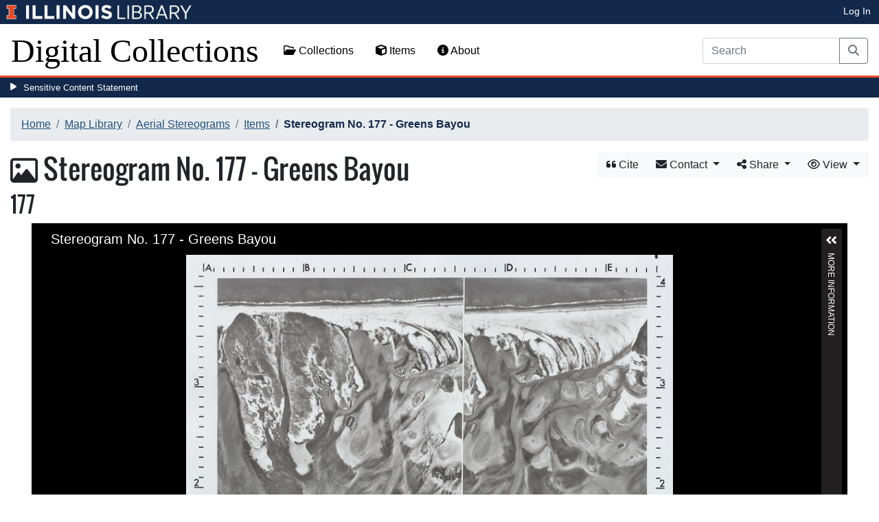

--- FILE ---
content_type: text/html; charset=utf-8
request_url: https://digital.library.illinois.edu/items/ec73d540-8a10-0137-6d99-02d0d7bfd6e4-e
body_size: 36126
content:
<!DOCTYPE html>
<html lang='en' prefix='og: http://ogp.me/ns#'>
<head>
<meta content='text/html; charset=UTF-8' http-equiv='Content-Type'>
<title>
Stereogram No. 177 - Greens Bayou
|
Digital Collections at the University of Illinois at Urbana-Champaign Library
</title>
<meta charset='utf-8'>
<meta content='Copyright © 2020 The Board of Trustees at the University of Illinois. All rights reserved.' name='copyright'>
<meta content='width=device-width, initial-scale=1, shrink-to-fit=no' name='viewport'>
<meta name="csrf-param" content="authenticity_token" />
<meta name="csrf-token" content="NYNBfQRvjGXenuVkcj6nehLDFmiQXwGUUbhvj67C2oXSkJY57BOXirdPiC1pKT4kJxbEojy5Y_ElrSB-CjuEvw" />
<link rel="icon" type="image/png" sizes="16x16" href="https://digital.library.illinois.edu/assets/favicon-16x16-ef82923737989489dfeec252758243e9bf0227ed723f2d9ca2bb8fb73b37476e.png">
        <link rel="icon" type="image/png" sizes="32x32" href="https://digital.library.illinois.edu/assets/favicon-32x32-763a1bd3ccce8bf7c2abc835a0d30a2d01fe94c683f25f5fd01bfdb627058ea3.png">
        <link rel="icon" type="image/png" sizes="96x96" href="https://digital.library.illinois.edu/assets/favicon-96x96-b5766bad40f6dd6d99266fb6f27edeecc6e10700862c0de9a19786b6871fefa7.png">
        <link rel="icon" type="image/png" sizes="192x192" href="https://digital.library.illinois.edu/assets/favicon-192x192-e5d3320a596e93aa617ec5876b0fbc6149dc9bedf8b50f3d992904d306744eae.png">
        <link rel="apple-touch-icon" sizes="120x120" href="https://digital.library.illinois.edu/assets/apple-icon-120x120-23692ad9ee0fff7ca2398c5280cf1163a372a5c209e15b1502f03c57721ca9ab.png">
        <link rel="apple-touch-icon" sizes="152x152" href="https://digital.library.illinois.edu/assets/apple-icon-152x152-f1a1cacbf8f7c3e3fc2e514cc0cd020a3b050b31dde576df79980551ff96c9b5.png">
        <link rel="apple-touch-icon" sizes="167x167" href="https://digital.library.illinois.edu/assets/apple-icon-167x167-f687c1723e9d0d5baa1384c6f6ef463a004565791a66ced85679125368eb5532.png">
        <link rel="apple-touch-icon" sizes="180x180" href="https://digital.library.illinois.edu/assets/apple-icon-180x180-43c0a4664d8bca361d463f36d1a0db507932171b62d69291a93713124cbc2ec5.png">
        <meta name="msapplication-TileColor" content="#13294b"/>
        <meta name="msapplication-TileImage" content="https://digital.library.illinois.edu/assets/ms-icon-310x310-ce8c6889a6fe4efb58fd2caf6fcf215a9708c498cc9e8f849b58e1cd3d643a69.png">
        <meta name="msapplication-config" content="none"/>
        <meta name="theme-color" content="#ffffff"/>
<meta name="twitter:card" content="summary_large_image"/>
        <meta name="twitter:title" content="Stereogram No. 177 - Greens Bayou" />
        <meta name="twitter:description" content="" />
<meta name="twitter:image" content="https://images.digital.library.illinois.edu/iiif/2/ed62b2e0-8a12-0137-6d99-02d0d7bfd6e4-9/full/!1600,1600/0/default.jpg" />
<meta property="og:title" content="Stereogram No. 177 - Greens Bayou" />
        <meta property="og:type" content="website" />
        <meta property="og:url" content="https://digital.library.illinois.edu/items/ec73d540-8a10-0137-6d99-02d0d7bfd6e4-e" />
        <meta property="og:description" content="" />
        <meta property="og:site_name" content="Digital Collections at the University of Illinois at Urbana-Champaign Library" />
<meta property="og:image" content="https://images.digital.library.illinois.edu/iiif/2/ed62b2e0-8a12-0137-6d99-02d0d7bfd6e4-9/full/!1600,1600/0/default.jpg" />
          <meta property="og:image:type" content="image/jpeg" />
          <meta property="og:image:alt" content="Stereogram No. 177 - Greens Bayou" />
<link rel="stylesheet" href="/assets/application-513b23b06cedd2f70ff43edeb09c2fdf1e3bc747c22e6b82749513cbb773246f.css" media="all" />
<script src="/assets/application-3911c14e17e93547709bcb5ba35a8aaf427850b7431cdf57da1f261807b47ae3.js"></script>
<link href='https://cdn.toolkit.illinois.edu' rel='dns-prefetch'>
<link href='https://cdn.toolkit.illinois.edu/2/toolkit.css' rel='stylesheet'>
<script src='https://cdn.toolkit.illinois.edu/2/toolkit.js'></script>
<script crossorigin='anonymous' src='https://kit.fontawesome.com/72baa8e3c1.js'></script>
<script src='https://cdn.disability.illinois.edu/skipto.min.js'></script>
<script>
  var SkipToConfig = { 
    settings: {
      skipTo: {
        displayOption: 'popup',
        colorTheme: 'illinois'
      }
    }
  };
</script>
</head>
<body data-nav='' id='items_show'>
<input type="hidden" name="dl-root-path" id="dl-root-path" value="/" autocomplete="off" />
<input type="hidden" name="dl-root-url" id="dl-root-url" value="https://digital.library.illinois.edu/" autocomplete="off" />
<input type="hidden" name="dl-current-path" id="dl-current-path" value="/items/ec73d540-8a10-0137-6d99-02d0d7bfd6e4-e" autocomplete="off" />
<header>
<body>
<header>
<div>
<h1 class='sr-only'>University Library, University of Illinois at Urbana-Champaign</h1>
<div class='d-flex justify-content-between'>
<div class='table-row'>
<div class='table-cell'>
<a class='navbar-brand' href='https://illinois.edu/'>
<img class="imark" alt="University of Illinois I-Mark" src="/assets/library_wordmark_horizontal_1-b965c05fef1979c62eb91d7a03c3e052b29c49e48b4ede31ac639e40044afef3.png" />
</a>
</div>
<div class='table-cell'>
<a href='https://www.library.illinois.edu'>
<img class="banner-image-university" alt="University" src="/assets/library_wordmark_horizontal_2-f2a035d9ba7679551d7166d05b6cff26c92120e42b6fa18935c156744f0d8aa5.png" />
</a>
</div>
<div class='table-cell'>
<a href='https://www.library.illinois.edu'>
<img class="banner-image-library" alt="Library" src="/assets/library_wordmark_horizontal_3-a9e5b86fe1700833f27232f577c9395cfb312b21acd262c2397908c9d85faba7.png" />
</a>
</div>
</div>
<div class='user-actions'>
<a class="stripe-link mr-2" href="/signin">Log In</a>
</div>
</div>
</div>

<nav class='navbar navbar-expand-md' role='navigation'>
<a class="navbar-brand" href="/">Digital Collections</a>
<button aria-controls='navbarColor01' aria-expanded='false' aria-label='Toggle navigation' class='navbar-toggler' data-target='#navbarColor01' data-toggle='collapse' type='button'>
<span class='navbar-toggler-icon'></span>
</button>
<div class='collapse navbar-collapse' id='navbarColor01'>
<ul class='navbar-nav mr-auto'>
<li class='nav-item' id='collections-nav'>
<a class="nav-link" href="https://metadata.library.illinois.edu/collections"><i class="far fa-folder-open" aria-hidden="true"></i>
Collections
</a></li>
<li class='nav-item' id='items-nav'>
<a class="nav-link" href="https://metadata.library.illinois.edu/items"><i class="fas fa-cube" aria-hidden="true"></i>
Items
</a></li>
<li class='nav-item' id='items-nav'>
<a class="nav-link" href="https://guides.library.illinois.edu/digital-special-collections/"><i class="fas fa-info-circle" aria-hidden="true"></i>
About
</a></li>
</ul>
<form class="form-inline my-2 mr-3 my-lg-0" action="https://metadata.library.illinois.edu/search" accept-charset="UTF-8" method="get">
<div class='input-group'>
<input type="search" name="q" id="q" value="" placeholder="Search" aria-label="Search" class="form-control" />
<div class='input-group-append'>
<button class='btn btn-outline-secondary' type='submit'>
<i class='fa fa-search'></i>
<span class='sr-only'>Search</span>
</button>
</div>
</div>
</form>

</div>
</nav>
</header>
</body>
<div id='sensitive-pane'>
<button class='sensitive-toggle-btn'>Sensitive Content Statement</button>
</div>
<div class='d-none' id='sensitive-pane-content'>
<p>
The items in the Digital Collections of the University of Illinois Urbana-Champaign Library contain materials which represent or depict sensitive topics or were written from perspectives using outdated or biased language. The Library condemns discrimination and hatred on any grounds. As a research library that supports the mission and values of this land grant institution, it is incumbent upon the University Library to preserve, describe, and provide access to materials to accurately document our past, support learning about it, and effect change in the present. In accordance with the American Library Association’s Freedom to Read statement, we do not censor our materials or prevent patrons from accessing them.
</p>
<p></p>
If you have questions regarding this statement or any content in the Library’s digital collections, please contact
<a href="mailto:digitalcollections@lists.illinois.edu">digitalcollections@lists.illinois.edu</a>
<p></p>
<a href='https://www.ala.org/advocacy/intfreedom/freedomreadstatement'>American Library Association’s Freedom to Read Statement</a>
<p></p>
<a href='https://www.library.illinois.edu/geninfo/deia/'>Diversity, Equity, Inclusion and Accessibility at the University Library</a>
</div>


</header>
</body>
<main id='main-content'>
<div class='container-fluid'>
<div class='page-content'>

<nav aria-label="breadcrumb"><ol class="breadcrumb"><li class="breadcrumb-item"><a href="/">Home</a></li><li class="breadcrumb-item"><a href="https://metadata.library.illinois.edu/collections?fq%5B%5D=local_facet_repository%3AMap+Library">Map Library</a></li><li class="breadcrumb-item"><a href="/collections/8d8fb3d0-41f8-0137-6c50-02d0d7bfd6e4-6">Aerial Stereograms</a></li><li class="breadcrumb-item"><a href="/collections/8d8fb3d0-41f8-0137-6c50-02d0d7bfd6e4-6/items">Items</a></li><li class="breadcrumb-item active">Stereogram No. 177 - Greens Bayou</li></ol></nav>
<div class='btn-group float-right' id='item-show-buttons' role='group'>
<a class="btn btn-light" data-toggle="modal" href="#dl-cite-modal"><i class='fa fa-quote-left'></i>
Cite
</a><div class='btn-group'>
<button aria-expanded='false' aria-haspopup='true' class='btn btn-light dropdown-toggle' data-toggle='dropdown' type='button'>
<i class='fa fa-envelope'></i>
Contact
<span class='caret'></span>
</button>
<div class='dropdown-menu dropdown-menu-right' role='menu'>
<a class="dropdown-item" href="mailto:charts@library.illinois.edu?subject=Digital Collections at the University of Illinois at Urbana-Champaign Library: Stereogram No. 177 - Greens Bayou&amp;body=This email was sent to you from the Digital Collections at the University of Illinois at Urbana-Champaign Library by a patron wishing to contact the curator of the following item for more information:%0D%0Dhttps://digital.library.illinois.edu/items/ec73d540-8a10-0137-6d99-02d0d7bfd6e4-e%0D%0D(Enter your comment here.)%0D"><i class='fa fa-envelope'></i>
Email Curator
</a></div>
</div>
<div class="btn-group" role="group">
      <button type="button" class="btn btn-light dropdown-toggle"
            data-toggle="dropdown" aria-haspopup="false" aria-expanded="false">
        <i class="fa fa-share-alt"></i> Share <span class="caret"></span>
      </button>
      <div class="dropdown-menu"><a class="dropdown-item" href="mailto:?subject=Stereogram+No.+177+-+Greens+Bayou&amp;body=https%3A%2F%2Fdigital.library.illinois.edu%2Fitems%2Fec73d540-8a10-0137-6d99-02d0d7bfd6e4-e"><i class="fa fa-envelope"></i> Email</a><div class="dropdown-divider"></div><a class="dropdown-item" target="_blank" href="https://www.facebook.com/sharer/sharer.php?u=https%3A%2F%2Fdigital.library.illinois.edu%2Fitems%2Fec73d540-8a10-0137-6d99-02d0d7bfd6e4-e"><i class="fab fa-facebook-square"></i> Facebook</a><a class="dropdown-item" target="_blank" href="https://twitter.com/intent/tweet?url=https%3A%2F%2Fdigital.library.illinois.edu%2Fitems%2Fec73d540-8a10-0137-6d99-02d0d7bfd6e4-e&amp;text=Stereogram+No.+177+-+Greens+Bayou"><i class="fab fa-twitter-square"></i> Twitter</a><a target="_blank" class="dropdown-item" href="http://pinterest.com/pin/create/button/?url=https%3A%2F%2Fdigital.library.illinois.edu%2Fitems%2Fec73d540-8a10-0137-6d99-02d0d7bfd6e4-e&amp;description=Stereogram+No.+177+-+Greens+Bayou&amp;media=https%3A%2F%2Fimages.digital.library.illinois.edu%2Fiiif%2F2%2Fed62b2e0-8a12-0137-6d99-02d0d7bfd6e4-9%2Ffull%2F%21512%2C512%2F0%2Fdefault.jpg"><i class="fab fa-pinterest-square"></i> Pinterest</a></div></div>
<div class='btn-group' role='group'>
<button aria-expanded='false' aria-haspopup='true' class='btn btn-light dropdown-toggle' data-toggle='dropdown' type='button'>
<i class='fa fa-eye'></i>
View
<span class='caret'></span>
</button>
<div class='dropdown-menu dropdown-menu-right'>
<a target="_blank" class="dropdown-item" href="/items/ec73d540-8a10-0137-6d99-02d0d7bfd6e4-e.atom"><i class='fa fa-rss'></i>
Atom
</a><a target="_blank" class="dropdown-item" href="/items/ec73d540-8a10-0137-6d99-02d0d7bfd6e4-e.json"><i class='fa fa-code'></i>
JSON
</a><a target="_blank" class="dropdown-item" href="/items/ec73d540-8a10-0137-6d99-02d0d7bfd6e4-e/manifest"><i class='fa fa-code'></i>
IIIF Presentation Manifest
</a><a target="_blank" class="dropdown-item" href="https://images.digital.library.illinois.edu/iiif/2/ed62b2e0-8a12-0137-6d99-02d0d7bfd6e4-9"><i class='fa fa-code'></i>
IIIF Image Information v2
</a><a target="_blank" class="dropdown-item" href="https://images.digital.library.illinois.edu/iiif/3/ed62b2e0-8a12-0137-6d99-02d0d7bfd6e4-9"><i class='fa fa-code'></i>
IIIF Image Information v3
</a></div>
</div>
</div>

<h1 class="dl-title"><i class="far fa-image" aria-hidden="true"></i> Stereogram No. 177 - Greens Bayou<br><small>177</small></h1>
<section>
<!--[if (lte IE 9)]><img class="dl-thumbnail mr-3" alt="" data-location="remote" src="https://images.digital.library.illinois.edu/iiif/2/ed62b2e0-8a12-0137-6d99-02d0d7bfd6e4-9/full/!800,800/0/default.jpg" /><![endif]-->
          <!--[if gt IE 9 | !IE ]><!-->
          <div id="dl-image-viewer" class="uv"
          data-locale="en-GB:English (GB)"
          data-config="/uvconfig_single.json"
          data-uri="https://digital.library.illinois.edu/items/ec73d540-8a10-0137-6d99-02d0d7bfd6e4-e/manifest"
          data-sequenceindex="0" data-canvasindex="0"
          data-rotation="0" style="margin: 0 auto; width:95%; height:650px; background-color:#000;"></div>
          <script src="/universalviewer/lib/embed.js" id="embedUV"></script>
          <![endif]-->
<div class='mt-4'>
<div class='float-right'>
<button class='btn btn-lg btn-outline-secondary' id='dl-download-button' style='white-space: nowrap'>
Download Options&hellip;
</button>
</div>
<div class='media'>
<div class='media-left'>
<i class='fa fa-link fa-3x fa-fw'></i>
</div>
<div class='media-body'>
<h4 class='media-heading'>
Permalink
<button class='btn btn-light btn-sm dl-copy-permalink' data-clipboard-text='https://digital.library.illinois.edu/items/ec73d540-8a10-0137-6d99-02d0d7bfd6e4-e' type='button'>
<i class='fa fa-clipboard'></i>
Copy
</button>
</h4>
https://digital.library.illinois.edu/items/ec73d540-8a10-0137-6d99-02d0d7bfd6e4-e
</div>
</div>

</div>
</section>
<section>
<div class="media dl-rights"><div class="media-left"><a target="_blank" href="https://rightsstatements.org/page/InC-EDU/1.0/"><img alt="In Copyright - Educational Use Permitted (RightsStatements.org)" src="/assets/rightsstatements.org/InC-EDU.dark-white-interior-af2f3c97c6cd3a94642062b44f525ddca68c99b926566a86d7ba541e75bc6c25.svg" /></a></div><div class="media-body"><p>Instructors are encouraged to download and print the images for classroom or laboratory instructional use. Please contact the Map Library with questions regarding reproduction for publication via e-mail (<a href="http://www.library.illinois.edu/mailform/mail.php?emailcode=mapandgeog">http://www.library.illinois.edu/mailform/mail.php?emailcode=mapandgeog</a>) or by calling 217-333-0827.</p></div></div>
</section>
<section></section>
<section><h2><a role="button" data-toggle="collapse" href="#dl-metadata" aria-expanded="true" aria-controls="dl-metadata">Descriptive Information</a></h2><div id="dl-metadata" class="collapse show"><div id="dl-metadata-list" class="d-sm-none"><dl class="dl-metadata"><dt>Title</dt><dd>Stereogram No. 177 - Greens Bayou</dd><dt>Photo Number</dt><dd>177</dd><dt>Prepared From</dt><dd>USC&GS (C&CS-60s-2098A,2099A)&nbsp;&nbsp;<a title="Search for all items with this element value" class="btn btn-outline-secondary btn-sm" href="/items?field=metadata_creator&amp;q=USC%26GS+%28C%26CS-60s-2098A%2C2099A%29"><i class="fa fa-search"></i></a></dd><dt>County</dt><dd>Matagorda County (Tex.)&nbsp;&nbsp;<a title="Search for all items with this element value" class="btn btn-outline-secondary btn-sm" href="/items?field=metadata_spatialCoverage&amp;q=Matagorda+County+%28Tex.%29"><i class="fa fa-search"></i></a></dd><dt>Country</dt><dd>United States&nbsp;&nbsp;<a title="Search for all items with this element value" class="btn btn-outline-secondary btn-sm" href="/items?field=metadata_addressCountry&amp;q=United+States"><i class="fa fa-search"></i></a></dd><dt>State</dt><dd>Texas&nbsp;&nbsp;<a title="Search for all items with this element value" class="btn btn-outline-secondary btn-sm" href="/items?field=metadata_addressRegion&amp;q=Texas"><i class="fa fa-search"></i></a></dd><dt>Subject</dt><dd>Coasts&nbsp;&nbsp;<a title="Search for all items with this element value" class="btn btn-outline-secondary btn-sm" href="/items?field=metadata_subject&amp;q=Coasts"><i class="fa fa-search"></i></a></dd><dt>Date</dt><dd>1960-09-16&nbsp;&nbsp;<a title="Search for all items with this element value" class="btn btn-outline-secondary btn-sm" href="/items?field=metadata_date&amp;q=1960-09-16"><i class="fa fa-search"></i></a></dd><dt>Scale</dt><dd>1:20,000</dd><dt>Medium</dt><dd>Panchromatic</dd><dt>Map Ref.</dt><dd>Palacios 7.5' &amp; South of Palacios Point 7.5'</dd><dt>Page in Index Book</dt><dd>A-1-24</dd><dt>Rights</dt><dd>In Copyright - Educational Use Permitted</dd><dt>Rights Description</dt><dd>Instructors are encouraged to download and print the images for classroom or laboratory instructional use. Please contact the Map Library with questions regarding reproduction for publication via e-mail (<a target="_blank" href="http://www.library.illinois.edu/mailform/mail.php?emailcode=mapandgeog">http://www.library.illinois.edu/mailform/mail.php?emailcode=mapandgeog</a>) or by calling 217-333-0827.</dd><dt>Type</dt><dd>Still image&nbsp;&nbsp;<a title="Search for all items with this element value" class="btn btn-outline-secondary btn-sm" href="/items?field=metadata_type&amp;q=Still+image"><i class="fa fa-search"></i></a></dd><dt>Repository</dt><dd>Map Library</dd><dt>Collection Title</dt><dd>Aerial Stereograms</dd><dt>Collection</dt><dd><a href="/collections/8d8fb3d0-41f8-0137-6c50-02d0d7bfd6e4-6">Aerial Stereograms</a></dd></dl></div><div id="dl-metadata-table"><table class="table table-sm dl-metadata"><tr><td>Title</td><td>Stereogram No. 177 - Greens Bayou</td></tr><tr><td>Photo Number</td><td>177</td></tr><tr><td>Prepared From</td><td>USC&GS (C&CS-60s-2098A,2099A)&nbsp;&nbsp;<a title="Search for all items with this element value" class="btn btn-outline-secondary btn-sm" href="/items?field=metadata_creator&amp;q=USC%26GS+%28C%26CS-60s-2098A%2C2099A%29"><i class="fa fa-search"></i></a></td></tr><tr><td>County</td><td>Matagorda County (Tex.)&nbsp;&nbsp;<a title="Search for all items with this element value" class="btn btn-outline-secondary btn-sm" href="/items?field=metadata_spatialCoverage&amp;q=Matagorda+County+%28Tex.%29"><i class="fa fa-search"></i></a></td></tr><tr><td>Country</td><td>United States&nbsp;&nbsp;<a title="Search for all items with this element value" class="btn btn-outline-secondary btn-sm" href="/items?field=metadata_addressCountry&amp;q=United+States"><i class="fa fa-search"></i></a></td></tr><tr><td>State</td><td>Texas&nbsp;&nbsp;<a title="Search for all items with this element value" class="btn btn-outline-secondary btn-sm" href="/items?field=metadata_addressRegion&amp;q=Texas"><i class="fa fa-search"></i></a></td></tr><tr><td>Subject</td><td>Coasts&nbsp;&nbsp;<a title="Search for all items with this element value" class="btn btn-outline-secondary btn-sm" href="/items?field=metadata_subject&amp;q=Coasts"><i class="fa fa-search"></i></a></td></tr><tr><td>Date</td><td>1960-09-16&nbsp;&nbsp;<a title="Search for all items with this element value" class="btn btn-outline-secondary btn-sm" href="/items?field=metadata_date&amp;q=1960-09-16"><i class="fa fa-search"></i></a></td></tr><tr><td>Scale</td><td>1:20,000</td></tr><tr><td>Medium</td><td>Panchromatic</td></tr><tr><td>Map Ref.</td><td>Palacios 7.5' &amp; South of Palacios Point 7.5'</td></tr><tr><td>Page in Index Book</td><td>A-1-24</td></tr><tr><td>Rights</td><td>In Copyright - Educational Use Permitted</td></tr><tr><td>Rights Description</td><td>Instructors are encouraged to download and print the images for classroom or laboratory instructional use. Please contact the Map Library with questions regarding reproduction for publication via e-mail (<a target="_blank" href="http://www.library.illinois.edu/mailform/mail.php?emailcode=mapandgeog">http://www.library.illinois.edu/mailform/mail.php?emailcode=mapandgeog</a>) or by calling 217-333-0827.</td></tr><tr><td>Type</td><td>Still image&nbsp;&nbsp;<a title="Search for all items with this element value" class="btn btn-outline-secondary btn-sm" href="/items?field=metadata_type&amp;q=Still+image"><i class="fa fa-search"></i></a></td></tr><tr><td>Repository</td><td>Map Library</td></tr><tr><td>Collection Title</td><td>Aerial Stereograms</td></tr><tr><td>Collection</td><td><a href="/collections/8d8fb3d0-41f8-0137-6c50-02d0d7bfd6e4-6">Aerial Stereograms</a></td></tr></table></div></div></section>
<section id='dl-download-section'>
<h2>
<a aria-controls='dl-download' aria-expanded='true' data-toggle='collapse' href='#dl-download' role='button'>Download Options</a>
</h2>
<div class='collapse ' id='dl-download'>
<div class='btn-group mt-2 mb-2'>
</div>
<table class='table'>
<tbody>
<tr>
<td>
<div class='dl-thumbnail'>
<img src="[data-uri]" class="dl-thumbnail mr-3" alt="" data-src="https://images.digital.library.illinois.edu/iiif/2/ed62b2e0-8a12-0137-6d99-02d0d7bfd6e4-9/square/!256,256/0/default.jpg" />
</div>
</td>
<td>
Stereogram No. 177 - Greens Bayou
</td>
<td>
<div class='btn-group'>
<a class="btn btn-outline-primary btn-sm" href="/binaries/eda44380-8a12-0137-6d99-02d0d7bfd6e4-c/object"><i class="fas fa-image" aria-hidden="true"></i>
Original File (TIFF)
</a><a class='btn btn-outline-primary btn-sm' data-iiif-info-url='https://images.digital.library.illinois.edu/iiif/2/ed62b2e0-8a12-0137-6d99-02d0d7bfd6e4-9/info.json' data-iiif-url='https://images.digital.library.illinois.edu/iiif/2/ed62b2e0-8a12-0137-6d99-02d0d7bfd6e4-9' data-target='#dl-custom-image-modal' data-title='Stereogram No. 177 - Greens Bayou' data-toggle='modal' href='#' onclick='return false;'>
<i class='fa fa-image'></i>
Custom Image&hellip;
</a>
</div>
</td>
</tr>

</tbody>
</table>
</div>
</section>
<div aria-hidden='true' aria-labelledby='dl-custom-image-modal-label' class='modal fade' id='dl-custom-image-modal' role='dialog' tabindex='-1'>
<div class='modal-dialog modal-dialog-centered modal-lg' role='document'>
<div class='modal-content'>
<div class='modal-header'>
<h3 class='modal-title' id='dl-custom-image-modal-label'>Custom Image</h3>
<button aria-label='Close' class='close' data-dismiss='modal' type='button'>
<span aria-hidden='true'>×</span>
</button>
</div>
<div class='modal-body'>
<div class='row'>
<div class='col-sm-6' id='iiif-download'></div>
<div class='col-sm-6'>
<h4>HTML Tag</h4>
<textarea class='form-control' id='dl-embed-link' readonly='readonly'></textarea>
</div>
</div>
</div>
<div class='modal-footer'>
<a class='btn btn-primary' href='' id='dl-preview-link' target='_blank'>Get It</a>
</div>
</div>
</div>
</div>

<div aria-hidden='true' aria-labelledby='dl-download-zip-modal-label' class='modal fade' id='dl-download-zip-modal' role='dialog' tabindex='-1'>
<div class='modal-dialog modal-dialog-centered' role='document'>
<div class='modal-content'>
<div class='modal-header'>
<h4 class='modal-title' id='dl-download-zip-modal-label'>Download Zip File</h4>
<button aria-label='Close' class='close' data-dismiss='modal' type='button'>
<span aria-hidden='true'>×</span>
</button>
</div>
<div class='modal-body'>
<div class='alert alert-light'>
<i class="fas fa-info-circle" aria-hidden="true"></i>
Zip files include high-resolution files for the current object in
TIFF format.
</div>
<p class='form-text text-muted text-center'>
Estimated file size: 0 Bytes
</p>
<form class="dl-captcha-form" action="/items/ec73d540-8a10-0137-6d99-02d0d7bfd6e4-e.zip?download_start=0&amp;limit=0" accept-charset="UTF-8" method="get"><input type="text" name="email" id="email" placeholder="Leave this field blank" class="dl-captcha-email" /><label for="answer">What is 2 &plus; 1?</label><input type="text" name="answer" id="answer" class="form-control" /><input type="hidden" name="correct_answer_hash" id="correct_answer_hash" value="7a3d52a136b95d52b6607ed96aecfae8" autocomplete="off" /><div class="text-right mt-3"><button class="btn btn-light" data-dismiss="modal" type="button">Cancel</button><input type="submit" value="Download" class="btn btn-primary"></div></form>

</div>
</div>
</div>
</div>

<div aria-hidden='true' aria-labelledby='dl-download-zip-of-jpegs-modal-label' class='modal fade' id='dl-download-zip-of-jpegs-modal' role='dialog' tabindex='-1'>
<div class='modal-dialog modal-dialog-centered' role='document'>
<div class='modal-content'>
<div class='modal-header'>
<h4 class='modal-title' id='dl-download-zip-of-jpegs-modal-label'>Download Zip of JPEGs</h4>
<button aria-label='Close' class='close' data-dismiss='modal' type='button'>
<span aria-hidden='true'>×</span>
</button>
</div>
<div class='modal-body'>
<form class="dl-captcha-form" action="https://digital.library.illinois.edu/items/ec73d540-8a10-0137-6d99-02d0d7bfd6e4-e.zip?contents=jpegs" accept-charset="UTF-8" method="get"><input type="text" name="email" id="email" placeholder="Leave this field blank" class="dl-captcha-email" /><label for="answer">What is 8 &plus; 5?</label><input type="text" name="answer" id="answer" class="form-control" /><input type="hidden" name="correct_answer_hash" id="correct_answer_hash" value="5d1606253655995580c2845271d2546f" autocomplete="off" /><div class="text-right mt-3"><button class="btn btn-light" data-dismiss="modal" type="button">Cancel</button><input type="submit" value="Download" class="btn btn-primary"></div></form>

</div>
</div>
</div>
</div>

<div aria-hidden='true' aria-labelledby='dl-download-pdf-modal-label' class='modal fade' id='dl-download-pdf-modal' role='dialog' tabindex='-1'>
<div class='modal-dialog modal-dialog-centered' role='document'>
<div class='modal-content'>
<div class='modal-header'>
<h4 class='modal-title' id='dl-download-pdf-modal-label'>Download PDF</h4>
<button aria-label='Close' class='close' data-dismiss='modal' type='button'>
<span aria-hidden='true'>×</span>
</button>
</div>
<div class='modal-body'>
<form class="dl-captcha-form" action="https://digital.library.illinois.edu/items/ec73d540-8a10-0137-6d99-02d0d7bfd6e4-e.pdf" accept-charset="UTF-8" method="get"><input type="text" name="email" id="email" placeholder="Leave this field blank" class="dl-captcha-email" /><label for="answer">What is 3 &plus; 2?</label><input type="text" name="answer" id="answer" class="form-control" /><input type="hidden" name="correct_answer_hash" id="correct_answer_hash" value="04f7c264f9e883852ac5f85f23509301" autocomplete="off" /><div class="text-right mt-3"><button class="btn btn-light" data-dismiss="modal" type="button">Cancel</button><input type="submit" value="Download" class="btn btn-primary"></div></form>

</div>
</div>
</div>
</div>



<div class='text-center'>
<a class="btn btn-light" href="mailto:charts@library.illinois.edu?subject=Digital Collections at the University of Illinois at Urbana-Champaign Library: Stereogram No. 177 - Greens Bayou&amp;body=This email was sent to you from the Digital Collections at the University of Illinois at Urbana-Champaign Library by a patron wishing to contact the curator of the following item for more information:%0D%0Dhttps://digital.library.illinois.edu/items/ec73d540-8a10-0137-6d99-02d0d7bfd6e4-e%0D%0D(Enter your comment here.)%0D"><i class='fa fa-envelope'></i>
Email Curator About This Item
</a></div>
<div aria-labelledby='dl-cite-modal-label' class='modal fade' id='dl-cite-modal' tabindex='-1'>
<div class='modal-dialog modal-dialog-centered' role='document'>
<div class='modal-content'>
<div class='modal-header'>
<h3 class='modal-title' id='dl-cite-modal-label'>Cite This Item</h3>
<button aria-label='Close' class='close' data-dismiss='modal' type='button'>
<span aria-hidden='true'>×</span>
</button>
</div>
<div class='modal-body'>
<div class='media'>
<div class='media-left'>
<i class='fa fa-link fa-3x fa-fw'></i>
</div>
<div class='media-body'>
<h4 class='media-heading'>
Permalink
<button class='btn btn-light btn-sm dl-copy-permalink' data-clipboard-text='https://digital.library.illinois.edu/items/ec73d540-8a10-0137-6d99-02d0d7bfd6e4-e' type='button'>
<i class='fa fa-clipboard'></i>
Copy
</button>
</h4>
https://digital.library.illinois.edu/items/ec73d540-8a10-0137-6d99-02d0d7bfd6e4-e
</div>
</div>

<hr>
<div data-item-id='ec73d540-8a10-0137-6d99-02d0d7bfd6e4-e'>
<input type="hidden" name="dl-citation-author" id="dl-citation-author" value="USC&amp;GS (C&amp;CS-60s-2098A,2099A)" autocomplete="off" />
<input type="hidden" name="dl-citation-collection" id="dl-citation-collection" value="Aerial Stereograms" autocomplete="off" />
<input type="hidden" name="dl-citation-date" id="dl-citation-date" value="1960-09-16T05:00:00Z" autocomplete="off" />
<input type="hidden" name="dl-citation-source" id="dl-citation-source" value="University of Illinois at Urbana-Champaign Library" autocomplete="off" />
<input type="hidden" name="dl-citation-title" id="dl-citation-title" value="Stereogram No. 177 - Greens Bayou" autocomplete="off" />
<input type="hidden" name="dl-citation-url" id="dl-citation-url" value="https://digital.library.illinois.edu/items/ec73d540-8a10-0137-6d99-02d0d7bfd6e4-e" autocomplete="off" />
<input type="hidden" name="dl-citation-repository" id="dl-citation-repository" value="Map Library" autocomplete="off" />
<select class='custom-select' name='dl-citation-format'>
<option>APA</option>
<option>Chicago</option>
<option>MLA</option>
</select>
<div class='panel panel-default'>
<div class='card-body'>
<p class='dl-citation'></p>
</div>
</div>
</div>
</div>
</div>
</div>
</div>

<script type='application/ld+json'>
<![CDATA[
    #{schema_org_json_ld(@root_item)}
]]>
</script>
<div class='text-center'>
<a role="button" class="contact-toggle-btn" data-bs-toggle="collapse" aria-expanded="false" aria-controls="contact-form" href="#contact-form">Contact us</a>
for questions and to provide feedback.
<div class='collapse' id='contact-form'>
<div class='alert' id='contact-form-alert' style='display: none'></div>
<form id="contact-form" action="/contact" accept-charset="UTF-8" method="post"><input type="hidden" name="authenticity_token" value="Nz0spDp_1v-RsuqpygbQ44RzsuGTH2ozw6tSLtYMLa_NBMf19IM3iMMzHXA27GYXU0eeMofJI8P_sy-O2LiYbA" autocomplete="off" />
<input type="hidden" name="page_url" id="page_url" value="https://digital.library.illinois.edu/items/ec73d540-8a10-0137-6d99-02d0d7bfd6e4-e" autocomplete="off" />
<div class='row'>
<div class='col-sm-6'>
<div class='mb-3'>
<label class="form-label" for="name">Your Name (optional)</label>
<input type="text" name="name" id="name" class="form-control" />
</div>
<div class='mb-3'>
<label class="form-label" for="email">Your Email (optional)</label>
<input type="text" name="email" id="email" class="form-control" />
</div>
</div>
<div class='col-sm-6'>
<div class='mb-3'>
<label class="form-label" for="comment">Your Comment</label>
<textarea name="comment" id="comment" rows="5" class="form-control">
</textarea>
</div>
<div class='mb-3'>
<label class="col-sm-3 col-form-label" for="contact-answer">What is 5 &plus; 8?</label>
<input type="text" name="honey_email" id="honey_email" placeholder="Leave this field blank." style="display: none" /><input type="text" name="answer" id="contact-answer" class="form-control" /><input type="hidden" name="correct_answer_hash" id="correct_answer_hash" value="5d1606253655995580c2845271d2546f" autocomplete="off" />
</div>
<div class='mb-3'>
<input type="submit" name="commit" value="Submit" class="btn btn-primary" id="submit-button" disabled="disabled" data-disable-with="Submit" />
</div>
</div>
</div>
</form>

</div>
</div>


</div>
</div>
</main>
<footer>
<footer role='contentinfo'>
<div class='row'>
<div class='col-sm-12 text-line'>
<div class='contact-area'>
The Digital Collections are a product of the University Library.
</div>
</div>
</div>
<il-footer role='contentinfo'>
<div class='il-footer-contact uofi_address' slot='contact' style='text-align: left;'>
<p>
<a href='/'>Main Library Information</a>
</p>
<p>1408 W.Gregory Dr.</p>
<p>Urbana, IL 61801</p>
<p>217-333-2290</p>
<p>
<a href='https://www.library.illinois.edu/ask-us/'>Ask a Librarian!</a>
</p>
</div>
<div class='il-footer-social gw-m-0' slot='social' style='text-align: left;'>
<ul>
<li>
<a class='social-icon-link' href='https://www.facebook.com/uillinoislibrary' style='background: none; color: white;'>
<i aria-hidden='true' class='fa-brands fa-facebook'></i>
<span class='sr-only'>Facebook</span>
</a>
</li>
<li>
<a class='social-icon-link' href='https://www.instagram.com/uillinoislibrary/' style='background: none; color: white;'>
<i aria-hidden='true' class='fa-brands fa-instagram'></i>
<span class='sr-only'>Instagram</span>
</a>
</li>
<li>
<a class='social-icon-link' href='https://www.tiktok.com/@uillinoislibrary' style='background: none; color: white;'>
<i aria-hidden='true' class='fa-brands fa-tiktok'></i>
<span class='sr-only'>TikTok</span>
</a>
</li>
<li>
<a class='social-icon-link' href='https://www.reddit.com/user/UIllinoisLibrary' style='background: none; color: white;'>
<i aria-hidden='true' class='fa-brands fa-reddit'></i>
<span class='sr-only'>Reddit</span>
</a>
</li>
</ul>
</div>
<div class='il-footer-navigation'>
<div class='il-footer-navigation-column'>
<nav aria-labelledby='library-resources'>
<h2 id='library-resources'>Library Resources:</h2>
<ul>
<li>
<a href='https://guides.library.illinois.edu/usersdisabilities'>Assistive Technology and Services</a>
</li>
<li>
<a href='https://www.library.illinois.edu/geninfo/deia/'>Diversity, Equity, Inclusion, & Accessibility</a>
</li>
<li>
<a href='https://www.library.illinois.edu/collections/sensitive-content-statement/'>Sensitive Content Statement</a>
</li>
<li>
<a href='https://www.library.illinois.edu/staff/'>Library Staff Website</a>
</li>
</ul>
</nav>
</div>
<div class='il-footer-navigation-column'>
<nav aria-labelledby='additional-links'>
<h2 id='additional-links'>Get Involved:</h2>
<ul>
<li>
<a href='https://www.library.illinois.edu/friends/make-a-gift/'>Make a Gift</a>
</li>
<li>
<a href='https://forms.illinois.edu/sec/887006'>Suggest a Purchase</a>
</li>
<li>
<a href='https://www.library.illinois.edu/doc/' style='display: block; margin-top: 15px;'>
<img alt='Federal Library Depository Program Logo' class='footer-library_fdlp-div_img' src='https://www.library.illinois.edu/funkaces/wp-content/themes/main-theme/assets/images/fdlp-emblem-logo-text-invert.png' width='100px;'>
</a>
</li>
</ul>
</nav>
</div>
</div>
<nav aria-label='Legal notices' class='il-footer-links' slot='links'>
<ul>
<li>
<button class='ot-sdk-show-settings' data-il='cookies' id='ot-sdk-btn'>About Cookies</button>
</li>
<li>
<a data-il='privacy' href='https://www.vpaa.uillinois.edu/resources/web_privacy'>Privacy Policy</a>
</li>
<li>
<a data-il='copyright' href='https://illinois.edu/resources/website/copyright.html'>Copyright © 2024</a>
</li>
<li>
<a href='https://www.library.illinois.edu/staff/bylaws-the-library-university-of-illinois-at-urbana-champaign/'>College Bylaws</a>
</li>
</ul>
</nav>
</il-footer>
</footer>

</footer>
    <script async src="https://www.googletagmanager.com/gtag/js?id=G-9BLSDKB57L"></script>
    <script>
        window.dataLayer = window.dataLayer || [];
        function gtag(){dataLayer.push(arguments);}
        gtag('js', new Date());

        gtag('config', 'G-9BLSDKB57L');
    </script>

</html>
